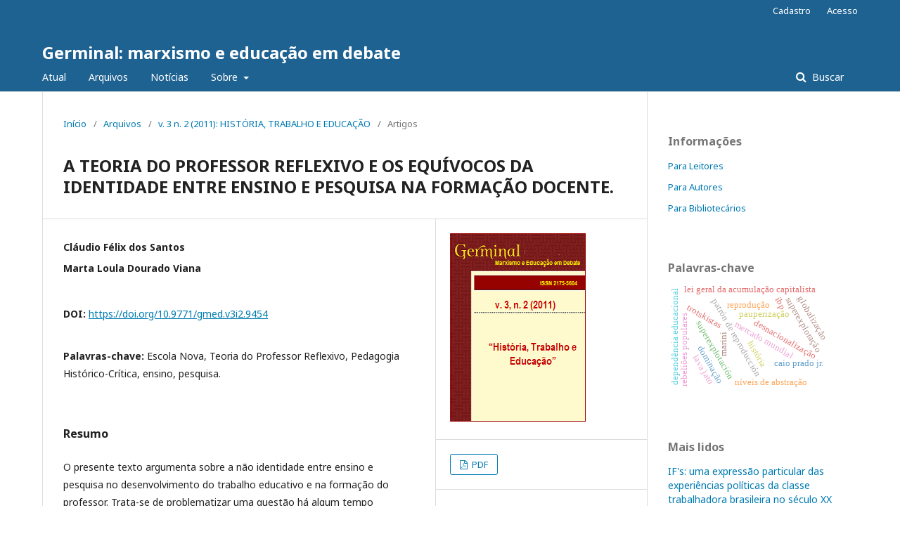

--- FILE ---
content_type: text/html; charset=utf-8
request_url: https://periodicos.ufba.br/index.php/revistagerminal/article/view/9454
body_size: 10877
content:
	<!DOCTYPE html>
<html lang="pt-BR" xml:lang="pt-BR">
<head>
	<meta charset="utf-8">
	<meta name="viewport" content="width=device-width, initial-scale=1.0">
	<title>
		A TEORIA DO PROFESSOR REFLEXIVO E OS EQUÍVOCOS DA IDENTIDADE ENTRE ENSINO E PESQUISA NA FORMAÇÃO DOCENTE.
							| Germinal: marxismo e educação em debate
			</title>

	
<meta name="generator" content="Open Journal Systems 3.2.1.4">
<meta name="gs_meta_revision" content="1.1"/>
<meta name="citation_journal_title" content="Germinal: marxismo e educação em debate"/>
<meta name="citation_journal_abbrev" content="Germinal"/>
<meta name="citation_issn" content="2175-5604"/> 
<meta name="citation_author" content="Cláudio Félix dos Santos"/>
<meta name="citation_author" content="Marta Loula Dourado Viana"/>
<meta name="citation_title" content="A TEORIA DO PROFESSOR REFLEXIVO E OS EQUÍVOCOS DA IDENTIDADE ENTRE ENSINO E PESQUISA NA FORMAÇÃO DOCENTE."/>
<meta name="citation_language" content="pt"/>
<meta name="citation_date" content="2011"/>
<meta name="citation_volume" content="3"/>
<meta name="citation_issue" content="2"/>
<meta name="citation_firstpage" content="71"/>
<meta name="citation_lastpage" content="80"/>
<meta name="citation_doi" content="10.9771/gmed.v3i2.9454"/>
<meta name="citation_abstract_html_url" content="https://periodicos.ufba.br/index.php/revistagerminal/article/view/9454"/>
<meta name="citation_keywords" xml:lang="pt" content="Escola Nova"/>
<meta name="citation_keywords" xml:lang="pt" content="Teoria do Professor Reflexivo"/>
<meta name="citation_keywords" xml:lang="pt" content="Pedagogia Histórico-Crítica"/>
<meta name="citation_keywords" xml:lang="pt" content="ensino"/>
<meta name="citation_keywords" xml:lang="pt" content="pesquisa."/>
<meta name="citation_pdf_url" content="https://periodicos.ufba.br/index.php/revistagerminal/article/download/9454/6886"/>
<link rel="schema.DC" href="http://purl.org/dc/elements/1.1/" />
<meta name="DC.Creator.PersonalName" content="Cláudio Félix dos Santos"/>
<meta name="DC.Creator.PersonalName" content="Marta Loula Dourado Viana"/>
<meta name="DC.Date.created" scheme="ISO8601" content="2012-06-22"/>
<meta name="DC.Date.dateSubmitted" scheme="ISO8601" content="2014-02-18"/>
<meta name="DC.Date.issued" scheme="ISO8601" content="2012-06-22"/>
<meta name="DC.Date.modified" scheme="ISO8601" content="2015-04-13"/>
<meta name="DC.Description" xml:lang="en" content="The present text argues about a no-identity between teaching and researching in the development of the educative work and in the teachers formation. The text tries to problematize a question that has been defended by hegemonic streams on the educational field that advocates the researching over teaching, a form more effective, advanced e promising in the learning process. Through the text we stood up on the contrary to this perspective and we formulate, from the Historical Critical Pedagogy, some critics and indications to face the hegemonic theory of the reflexive teacher through teaching formation."/>
<meta name="DC.Description" xml:lang="es" content="Este trabajo defiende la no-identidad entre docencia e investigación en el desarrollo de trabajo educativo y la formación del profesorado. Se trata de cuestionar la hegemonía de el principio de la investigación en detrimento de la enseñanza. Esta seria más eficaz y avanzada en el proceso de aprendizaje. En el texto, Nosotros nos oponemos a este punto de vista utilizando la “Pedagogía histórico-crítica” para proponer otra alternativa a la teoría dominante del profesor reflexivo."/>
<meta name="DC.Description" xml:lang="pt" content="O presente texto argumenta sobre a não identidade entre ensino e pesquisa no desenvolvimento do trabalho educativo e na formação do professor. Trata-se de problematizar uma questão há algum tempo defendida pelas correntes hegemônicas no campo educativo que preconiza ser a pesquisa em detrimento do ensino uma forma mais eficaz, avançada e promissora no processo de aprendizagem. No texto nos posicionamos contrários a essa perspectiva e formulamos, a partir da Pedagogia Histórico-Crítica, algumas críticas e indicações para o enfrentamento da hegemônica teoria do professor reflexivo na formação docente.  "/>
<meta name="DC.Format" scheme="IMT" content="application/pdf"/>
<meta name="DC.Identifier" content="9454"/>
<meta name="DC.Identifier.pageNumber" content="71-80"/>
<meta name="DC.Identifier.DOI" content="10.9771/gmed.v3i2.9454"/>
<meta name="DC.Identifier.URI" content="https://periodicos.ufba.br/index.php/revistagerminal/article/view/9454"/>
<meta name="DC.Language" scheme="ISO639-1" content="pt"/>
<meta name="DC.Rights" content="Copyright (c) 2018 Germinal: Marxismo e Educação em Debate"/>
<meta name="DC.Rights" content=""/>
<meta name="DC.Source" content="Germinal: marxismo e educação em debate"/>
<meta name="DC.Source.ISSN" content="2175-5604"/>
<meta name="DC.Source.Issue" content="2"/>
<meta name="DC.Source.Volume" content="3"/>
<meta name="DC.Source.URI" content="https://periodicos.ufba.br/index.php/revistagerminal"/>
<meta name="DC.Subject" xml:lang="pt" content="pesquisa."/>
<meta name="DC.Title" content="A TEORIA DO PROFESSOR REFLEXIVO E OS EQUÍVOCOS DA IDENTIDADE ENTRE ENSINO E PESQUISA NA FORMAÇÃO DOCENTE."/>
<meta name="DC.Title.Alternative" xml:lang="en" content="THE THEORY OF REFLECTIVE TEACHER: THE MISTAKES OF IDENTITY BETWEEN TEACHING AND RESEARCH IN TEACHER EDUCATION"/>
<meta name="DC.Title.Alternative" xml:lang="es" content="LA TEORÍA DEL PROFESOR REFLEXIVO: LAS EQUIVOCACIONES DE IDENTIDAD ENTRE LA ENSEÑANZA Y LA INVESTIGACIÓN EN LA FORMACIÓN DOCENTE"/>
<meta name="DC.Type" content="Text.Serial.Journal"/>
<meta name="DC.Type" xml:lang="en" content="Bibliographic and documentary research"/>
<meta name="DC.Type" xml:lang="es" content="Investigación bibliográfica y documental"/>
<meta name="DC.Type" xml:lang="pt" content="Pesquisa bilbiográfica e documental"/>
<meta name="DC.Type.articleType" content="Artigos"/>
<link rel="alternate" type="application/atom+xml" href="https://periodicos.ufba.br/index.php/revistagerminal/gateway/plugin/WebFeedGatewayPlugin/atom">
<link rel="alternate" type="application/rdf+xml" href="https://periodicos.ufba.br/index.php/revistagerminal/gateway/plugin/WebFeedGatewayPlugin/rss">
<link rel="alternate" type="application/rss+xml" href="https://periodicos.ufba.br/index.php/revistagerminal/gateway/plugin/WebFeedGatewayPlugin/rss2">
	<link rel="stylesheet" href="https://periodicos.ufba.br/index.php/revistagerminal/$$$call$$$/page/page/css?name=stylesheet" type="text/css" /><link rel="stylesheet" href="//fonts.googleapis.com/css?family=Noto+Sans:400,400italic,700,700italic" type="text/css" /><link rel="stylesheet" href="https://cdnjs.cloudflare.com/ajax/libs/font-awesome/4.7.0/css/font-awesome.css?v=3.2.1.4" type="text/css" /><link rel="stylesheet" href="https://periodicos.ufba.br/plugins/generic/orcidProfile/css/orcidProfile.css?v=3.2.1.4" type="text/css" />
</head>
<body class="pkp_page_article pkp_op_view" dir="ltr">

	<div class="pkp_structure_page">

				<header class="pkp_structure_head" id="headerNavigationContainer" role="banner">
						 <nav class="cmp_skip_to_content" aria-label="Ir para os links de conteúdo">
	<a href="#pkp_content_main">Ir para o conteúdo principal</a>
	<a href="#siteNav">Ir para o menu de navegação principal</a>
		<a href="#pkp_content_footer">Ir para o rodapé</a>
</nav>

			<div class="pkp_head_wrapper">

				<div class="pkp_site_name_wrapper">
					<button class="pkp_site_nav_toggle">
						<span>Open Menu</span>
					</button>
										<div class="pkp_site_name">
																<a href="						https://periodicos.ufba.br/index.php/revistagerminal/index
					" class="is_text">Germinal: marxismo e educação em debate</a>
										</div>
				</div>

				
				<nav class="pkp_site_nav_menu" aria-label="Navegação no Site">
					<a id="siteNav"></a>
					<div class="pkp_navigation_primary_row">
						<div class="pkp_navigation_primary_wrapper">
																				<ul id="navigationPrimary" class="pkp_navigation_primary pkp_nav_list">
								<li class="">
				<a href="https://periodicos.ufba.br/index.php/revistagerminal/issue/current">
					Atual
				</a>
							</li>
								<li class="">
				<a href="https://periodicos.ufba.br/index.php/revistagerminal/issue/archive">
					Arquivos
				</a>
							</li>
								<li class="">
				<a href="https://periodicos.ufba.br/index.php/revistagerminal/announcement">
					Notícias
				</a>
							</li>
								<li class="">
				<a href="https://periodicos.ufba.br/index.php/revistagerminal/about">
					Sobre
				</a>
									<ul>
																					<li class="">
									<a href="https://periodicos.ufba.br/index.php/revistagerminal/about">
										Sobre a revista
									</a>
								</li>
																												<li class="">
									<a href="https://periodicos.ufba.br/index.php/revistagerminal/about/submissions">
										Submissões
									</a>
								</li>
																												<li class="">
									<a href="https://periodicos.ufba.br/index.php/revistagerminal/about/editorialTeam">
										Equipe editorial
									</a>
								</li>
																												<li class="">
									<a href="https://periodicos.ufba.br/index.php/revistagerminal/about/privacy">
										Declaração de privacidade
									</a>
								</li>
																												<li class="">
									<a href="https://periodicos.ufba.br/index.php/revistagerminal/about/contact">
										Contato
									</a>
								</li>
																		</ul>
							</li>
			</ul>

				

																									
	<form class="pkp_search pkp_search_desktop" action="https://periodicos.ufba.br/index.php/revistagerminal/search/search" method="get" role="search" aria-label="Pesquisa de artigos">
		<input type="hidden" name="csrfToken" value="6148df94770d817d3801670898da7023">
				
			<input name="query" value="" type="text" aria-label="Termo de Busca">
		

		<button type="submit">
			Buscar
		</button>
		<div class="search_controls" aria-hidden="true">
			<a href="https://periodicos.ufba.br/index.php/revistagerminal/search/search" class="headerSearchPrompt search_prompt" aria-hidden="true">
				Buscar
			</a>
			<a href="#" class="search_cancel headerSearchCancel" aria-hidden="true"></a>
			<span class="search_loading" aria-hidden="true"></span>
		</div>
	</form>
													</div>
					</div>
					<div class="pkp_navigation_user_wrapper" id="navigationUserWrapper">
							<ul id="navigationUser" class="pkp_navigation_user pkp_nav_list">
								<li class="profile">
				<a href="https://periodicos.ufba.br/index.php/revistagerminal/user/register">
					Cadastro
				</a>
							</li>
								<li class="profile">
				<a href="https://periodicos.ufba.br/index.php/revistagerminal/login">
					Acesso
				</a>
							</li>
										</ul>

					</div>
																			
	<form class="pkp_search pkp_search_mobile" action="https://periodicos.ufba.br/index.php/revistagerminal/search/search" method="get" role="search" aria-label="Pesquisa de artigos">
		<input type="hidden" name="csrfToken" value="6148df94770d817d3801670898da7023">
				
			<input name="query" value="" type="text" aria-label="Termo de Busca">
		

		<button type="submit">
			Buscar
		</button>
		<div class="search_controls" aria-hidden="true">
			<a href="https://periodicos.ufba.br/index.php/revistagerminal/search/search" class="headerSearchPrompt search_prompt" aria-hidden="true">
				Buscar
			</a>
			<a href="#" class="search_cancel headerSearchCancel" aria-hidden="true"></a>
			<span class="search_loading" aria-hidden="true"></span>
		</div>
	</form>
									</nav>
			</div><!-- .pkp_head_wrapper -->
		</header><!-- .pkp_structure_head -->

						<div class="pkp_structure_content has_sidebar">
			<div class="pkp_structure_main" role="main">
				<a id="pkp_content_main"></a>

<div class="page page_article">
			<nav class="cmp_breadcrumbs" role="navigation" aria-label="Você está aqui:">
	<ol>
		<li>
			<a href="https://periodicos.ufba.br/index.php/revistagerminal/index">
				Início
			</a>
			<span class="separator">/</span>
		</li>
		<li>
			<a href="https://periodicos.ufba.br/index.php/revistagerminal/issue/archive">
				Arquivos
			</a>
			<span class="separator">/</span>
		</li>
					<li>
				<a href="https://periodicos.ufba.br/index.php/revistagerminal/issue/view/837">
					v. 3 n. 2 (2011): HISTÓRIA, TRABALHO E EDUCAÇÃO
				</a>
				<span class="separator">/</span>
			</li>
				<li class="current" aria-current="page">
			<span aria-current="page">
									Artigos
							</span>
		</li>
	</ol>
</nav>
	
			<article class="obj_article_details">

			<h1 class="page_title">
		A TEORIA DO PROFESSOR REFLEXIVO E OS EQUÍVOCOS DA IDENTIDADE ENTRE ENSINO E PESQUISA NA FORMAÇÃO DOCENTE.
	</h1>
	
	<div class="row">
		<div class="main_entry">

							<section class="item authors">
					<h2 class="pkp_screen_reader">Autores</h2>
					<ul class="authors">
											<li>
							<span class="name">
								Cláudio Félix dos Santos
							</span>
																				</li>
											<li>
							<span class="name">
								Marta Loula Dourado Viana
							</span>
																				</li>
										</ul>
				</section>
			
																												<section class="item doi">
						<h2 class="label">
														DOI:
						</h2>
						<span class="value">
							<a href="https://doi.org/10.9771/gmed.v3i2.9454">
								https://doi.org/10.9771/gmed.v3i2.9454
							</a>
						</span>
					</section>
							
									<section class="item keywords">
				<h2 class="label">
										Palavras-chave:
				</h2>
				<span class="value">
											Escola Nova, 											Teoria do Professor Reflexivo, 											Pedagogia Histórico-Crítica, 											ensino, 											pesquisa.									</span>
			</section>
			
										<section class="item abstract">
					<h2 class="label">Resumo</h2>
					<p>O presente texto argumenta sobre a não identidade entre ensino e pesquisa no desenvolvimento do trabalho educativo e na formação do professor. Trata-se de problematizar uma questão há algum tempo defendida pelas correntes hegemônicas no campo educativo que preconiza ser a pesquisa em detrimento do ensino uma forma mais eficaz, avançada e promissora no processo de aprendizagem. No texto nos posicionamos contrários a essa perspectiva e formulamos, a partir da Pedagogia Histórico-Crítica, algumas críticas e indicações para o enfrentamento da hegemônica teoria do professor reflexivo na formação docente.<strong> </strong></p><p> </p>
				</section>
			
			<div class="item downloads_chart">
	<h3 class="label">
		Downloads
	</h3>
	<div class="value">
		<canvas class="usageStatsGraph" data-object-type="Submission" data-object-id="9454"></canvas>
		<div class="usageStatsUnavailable" data-object-type="Submission" data-object-id="9454">
			Não há dados estatísticos.
		</div>
	</div>
</div>


																																																<section class="item author_bios">
					<h2 class="label">
													Biografia do Autor
											</h2>
																		<section class="sub_item">
								<h3 class="label">
																			Cláudio Félix dos Santos
																	</h3>
								<div class="value">
									Professor da UNiversidade do Estado da Bahia, pesquisador doCEPEHU, LEPEL e Estudos Marxistas em Educação.
								</div>
							</section>
																								<section class="sub_item">
								<h3 class="label">
																			Marta Loula Dourado Viana
																	</h3>
								<div class="value">
									Mestre em Educação. Professora no Departamento de Educação da Universidade Estadual Santa Cruz (UESC). Pesquisadora do Grupo de Estudos Marxistas em Educação e do CEPEHU - Coletivo de Estudos e Pesquisas em Educação e Emancipação Humana.
								</div>
							</section>
															</section>
			
						
		</div><!-- .main_entry -->

		<div class="entry_details">

										<div class="item cover_image">
					<div class="sub_item">
													<a href="https://periodicos.ufba.br/index.php/revistagerminal/issue/view/837">
								<img src="https://periodicos.ufba.br/public/journals/58/cover_issue_837_pt_BR.png" alt="">
							</a>
											</div>
				</div>
			
										<div class="item galleys">
					<h2 class="pkp_screen_reader">
						Downloads
					</h2>
					<ul class="value galleys_links">
													<li>
								
	
							

<a class="obj_galley_link pdf" href="https://periodicos.ufba.br/index.php/revistagerminal/article/view/9454/6886">

		
	PDF

	</a>
							</li>
											</ul>
				</div>
						
						<div class="item published">
				<section class="sub_item">
					<h2 class="label">
						Publicado
					</h2>
					<div class="value">
																			<span>2012-06-22</span>
																	</div>
				</section>
							</div>
			
										<div class="item citation">
					<section class="sub_item citation_display">
						<h2 class="label">
							Como Citar
						</h2>
						<div class="value">
							<div id="citationOutput" role="region" aria-live="polite">
								<div class="csl-bib-body">
  <div class="csl-entry">Santos, C. F. dos, &#38; Viana, M. L. D. (2012). A TEORIA DO PROFESSOR REFLEXIVO E OS EQUÍVOCOS DA IDENTIDADE ENTRE ENSINO E PESQUISA NA FORMAÇÃO DOCENTE. <i>Germinal: Marxismo E educação Em Debate</i>, <i>3</i>(2), 71–80. https://doi.org/10.9771/gmed.v3i2.9454</div>
</div>
							</div>
							<div class="citation_formats">
								<button class="cmp_button citation_formats_button" aria-controls="cslCitationFormats" aria-expanded="false" data-csl-dropdown="true">
									Fomatos de Citação
								</button>
								<div id="cslCitationFormats" class="citation_formats_list" aria-hidden="true">
									<ul class="citation_formats_styles">
																					<li>
												<a
													aria-controls="citationOutput"
													href="https://periodicos.ufba.br/index.php/revistagerminal/citationstylelanguage/get/acm-sig-proceedings?submissionId=9454&amp;publicationId=7099"
													data-load-citation
													data-json-href="https://periodicos.ufba.br/index.php/revistagerminal/citationstylelanguage/get/acm-sig-proceedings?submissionId=9454&amp;publicationId=7099&amp;return=json"
												>
													ACM
												</a>
											</li>
																					<li>
												<a
													aria-controls="citationOutput"
													href="https://periodicos.ufba.br/index.php/revistagerminal/citationstylelanguage/get/acs-nano?submissionId=9454&amp;publicationId=7099"
													data-load-citation
													data-json-href="https://periodicos.ufba.br/index.php/revistagerminal/citationstylelanguage/get/acs-nano?submissionId=9454&amp;publicationId=7099&amp;return=json"
												>
													ACS
												</a>
											</li>
																					<li>
												<a
													aria-controls="citationOutput"
													href="https://periodicos.ufba.br/index.php/revistagerminal/citationstylelanguage/get/apa?submissionId=9454&amp;publicationId=7099"
													data-load-citation
													data-json-href="https://periodicos.ufba.br/index.php/revistagerminal/citationstylelanguage/get/apa?submissionId=9454&amp;publicationId=7099&amp;return=json"
												>
													APA
												</a>
											</li>
																					<li>
												<a
													aria-controls="citationOutput"
													href="https://periodicos.ufba.br/index.php/revistagerminal/citationstylelanguage/get/associacao-brasileira-de-normas-tecnicas?submissionId=9454&amp;publicationId=7099"
													data-load-citation
													data-json-href="https://periodicos.ufba.br/index.php/revistagerminal/citationstylelanguage/get/associacao-brasileira-de-normas-tecnicas?submissionId=9454&amp;publicationId=7099&amp;return=json"
												>
													ABNT
												</a>
											</li>
																					<li>
												<a
													aria-controls="citationOutput"
													href="https://periodicos.ufba.br/index.php/revistagerminal/citationstylelanguage/get/chicago-author-date?submissionId=9454&amp;publicationId=7099"
													data-load-citation
													data-json-href="https://periodicos.ufba.br/index.php/revistagerminal/citationstylelanguage/get/chicago-author-date?submissionId=9454&amp;publicationId=7099&amp;return=json"
												>
													Chicago
												</a>
											</li>
																					<li>
												<a
													aria-controls="citationOutput"
													href="https://periodicos.ufba.br/index.php/revistagerminal/citationstylelanguage/get/harvard-cite-them-right?submissionId=9454&amp;publicationId=7099"
													data-load-citation
													data-json-href="https://periodicos.ufba.br/index.php/revistagerminal/citationstylelanguage/get/harvard-cite-them-right?submissionId=9454&amp;publicationId=7099&amp;return=json"
												>
													Harvard
												</a>
											</li>
																					<li>
												<a
													aria-controls="citationOutput"
													href="https://periodicos.ufba.br/index.php/revistagerminal/citationstylelanguage/get/ieee?submissionId=9454&amp;publicationId=7099"
													data-load-citation
													data-json-href="https://periodicos.ufba.br/index.php/revistagerminal/citationstylelanguage/get/ieee?submissionId=9454&amp;publicationId=7099&amp;return=json"
												>
													IEEE
												</a>
											</li>
																					<li>
												<a
													aria-controls="citationOutput"
													href="https://periodicos.ufba.br/index.php/revistagerminal/citationstylelanguage/get/modern-language-association?submissionId=9454&amp;publicationId=7099"
													data-load-citation
													data-json-href="https://periodicos.ufba.br/index.php/revistagerminal/citationstylelanguage/get/modern-language-association?submissionId=9454&amp;publicationId=7099&amp;return=json"
												>
													MLA
												</a>
											</li>
																					<li>
												<a
													aria-controls="citationOutput"
													href="https://periodicos.ufba.br/index.php/revistagerminal/citationstylelanguage/get/turabian-fullnote-bibliography?submissionId=9454&amp;publicationId=7099"
													data-load-citation
													data-json-href="https://periodicos.ufba.br/index.php/revistagerminal/citationstylelanguage/get/turabian-fullnote-bibliography?submissionId=9454&amp;publicationId=7099&amp;return=json"
												>
													Turabian
												</a>
											</li>
																					<li>
												<a
													aria-controls="citationOutput"
													href="https://periodicos.ufba.br/index.php/revistagerminal/citationstylelanguage/get/vancouver?submissionId=9454&amp;publicationId=7099"
													data-load-citation
													data-json-href="https://periodicos.ufba.br/index.php/revistagerminal/citationstylelanguage/get/vancouver?submissionId=9454&amp;publicationId=7099&amp;return=json"
												>
													Vancouver
												</a>
											</li>
																			</ul>
																			<div class="label">
											Baixar Citação
										</div>
										<ul class="citation_formats_styles">
																							<li>
													<a href="https://periodicos.ufba.br/index.php/revistagerminal/citationstylelanguage/download/ris?submissionId=9454&amp;publicationId=7099">
														<span class="fa fa-download"></span>
														Endnote/Zotero/Mendeley (RIS)
													</a>
												</li>
																							<li>
													<a href="https://periodicos.ufba.br/index.php/revistagerminal/citationstylelanguage/download/bibtex?submissionId=9454&amp;publicationId=7099">
														<span class="fa fa-download"></span>
														BibTeX
													</a>
												</li>
																					</ul>
																	</div>
							</div>
						</div>
					</section>
				</div>
			
										<div class="item issue">

											<section class="sub_item">
							<h2 class="label">
								Edição
							</h2>
							<div class="value">
								<a class="title" href="https://periodicos.ufba.br/index.php/revistagerminal/issue/view/837">
									v. 3 n. 2 (2011): HISTÓRIA, TRABALHO E EDUCAÇÃO
								</a>
							</div>
						</section>
					
											<section class="sub_item">
							<h2 class="label">
								Seção
							</h2>
							<div class="value">
								Artigos
							</div>
						</section>
									</div>
			
															
										<div class="item copyright">
					<h2 class="label">
						Licença
					</h2>
										<!-- [if gte mso 9]><xml> <o:DocumentProperties> <o:Revision>0</o:Revision> <o:TotalTime>0</o:TotalTime> <o:Pages>1</o:Pages> <o:Words>164</o:Words> <o:Characters>941</o:Characters> <o:Company>UFBA</o:Company> <o:Lines>7</o:Lines> <o:Paragraphs>2</o:Paragraphs> <o:CharactersWithSpaces>1103</o:CharactersWithSpaces> <o:Version>14.0</o:Version> </o:DocumentProperties> <o:OfficeDocumentSettings> <o:AllowPNG /> </o:OfficeDocumentSettings> </xml><![endif]--><!-- [if gte mso 9]><xml> <w:WordDocument> <w:View>Normal</w:View> <w:Zoom>0</w:Zoom> <w:TrackMoves /> <w:TrackFormatting /> <w:PunctuationKerning /> <w:ValidateAgainstSchemas /> <w:SaveIfXMLInvalid>false</w:SaveIfXMLInvalid> <w:IgnoreMixedContent>false</w:IgnoreMixedContent> <w:AlwaysShowPlaceholderText>false</w:AlwaysShowPlaceholderText> <w:DoNotPromoteQF /> <w:LidThemeOther>PT-BR</w:LidThemeOther> <w:LidThemeAsian>JA</w:LidThemeAsian> <w:LidThemeComplexScript>X-NONE</w:LidThemeComplexScript> <w:Compatibility> <w:BreakWrappedTables /> <w:SnapToGridInCell /> <w:WrapTextWithPunct /> <w:UseAsianBreakRules /> <w:DontGrowAutofit /> <w:SplitPgBreakAndParaMark /> <w:EnableOpenTypeKerning /> <w:DontFlipMirrorIndents /> <w:OverrideTableStyleHps /> <w:UseFELayout /> </w:Compatibility> <m:mathPr> <m:mathFont m:val="Cambria Math" /> <m:brkBin m:val="before" /> <m:brkBinSub m:val=" " /> <m:smallFrac m:val="off" /> <m:dispDef /> <m:lMargin m:val="0" /> <m:rMargin m:val="0" /> <m:defJc m:val="centerGroup" /> <m:wrapIndent m:val="1440" /> <m:intLim m:val="subSup" /> <m:naryLim m:val="undOvr" /> </m:mathPr></w:WordDocument> </xml><![endif]--><!-- [if gte mso 9]><xml> <w:LatentStyles DefLockedState="false" DefUnhideWhenUsed="true"   DefSemiHidden="true" DefQFormat="false" DefPriority="99"   LatentStyleCount="276"> <w:LsdException Locked="false" Priority="0" SemiHidden="false"    UnhideWhenUsed="false" QFormat="true" Name="Normal" /> <w:LsdException Locked="false" Priority="9" SemiHidden="false"    UnhideWhenUsed="false" QFormat="true" Name="heading 1" /> <w:LsdException Locked="false" Priority="9" QFormat="true" Name="heading 2" /> <w:LsdException Locked="false" Priority="9" QFormat="true" Name="heading 3" /> <w:LsdException Locked="false" Priority="9" QFormat="true" Name="heading 4" /> <w:LsdException Locked="false" Priority="9" QFormat="true" Name="heading 5" /> <w:LsdException Locked="false" Priority="9" QFormat="true" Name="heading 6" /> <w:LsdException Locked="false" Priority="9" QFormat="true" Name="heading 7" /> <w:LsdException Locked="false" Priority="9" QFormat="true" Name="heading 8" /> <w:LsdException Locked="false" Priority="9" QFormat="true" Name="heading 9" /> <w:LsdException Locked="false" Priority="39" Name="toc 1" /> <w:LsdException Locked="false" Priority="39" Name="toc 2" /> <w:LsdException Locked="false" Priority="39" Name="toc 3" /> <w:LsdException Locked="false" Priority="39" Name="toc 4" /> <w:LsdException Locked="false" Priority="39" Name="toc 5" /> <w:LsdException Locked="false" Priority="39" Name="toc 6" /> <w:LsdException Locked="false" Priority="39" Name="toc 7" /> <w:LsdException Locked="false" Priority="39" Name="toc 8" /> <w:LsdException Locked="false" Priority="39" Name="toc 9" /> <w:LsdException Locked="false" Priority="35" QFormat="true" Name="caption" /> <w:LsdException Locked="false" Priority="10" SemiHidden="false"    UnhideWhenUsed="false" QFormat="true" Name="Title" /> <w:LsdException Locked="false" Priority="1" Name="Default Paragraph Font" /> <w:LsdException Locked="false" Priority="11" SemiHidden="false"    UnhideWhenUsed="false" QFormat="true" Name="Subtitle" /> <w:LsdException Locked="false" Priority="22" SemiHidden="false"    UnhideWhenUsed="false" QFormat="true" Name="Strong" /> <w:LsdException Locked="false" Priority="20" SemiHidden="false"    UnhideWhenUsed="false" QFormat="true" Name="Emphasis" /> <w:LsdException Locked="false" Priority="59" SemiHidden="false"    UnhideWhenUsed="false" Name="Table Grid" /> <w:LsdException Locked="false" UnhideWhenUsed="false" Name="Placeholder Text" /> <w:LsdException Locked="false" Priority="1" SemiHidden="false"    UnhideWhenUsed="false" QFormat="true" Name="No Spacing" /> <w:LsdException Locked="false" Priority="60" SemiHidden="false"    UnhideWhenUsed="false" Name="Light Shading" /> <w:LsdException Locked="false" Priority="61" SemiHidden="false"    UnhideWhenUsed="false" Name="Light List" /> <w:LsdException Locked="false" Priority="62" SemiHidden="false"    UnhideWhenUsed="false" Name="Light Grid" /> <w:LsdException Locked="false" Priority="63" SemiHidden="false"    UnhideWhenUsed="false" Name="Medium Shading 1" /> <w:LsdException Locked="false" Priority="64" SemiHidden="false"    UnhideWhenUsed="false" Name="Medium Shading 2" /> <w:LsdException Locked="false" Priority="65" SemiHidden="false"    UnhideWhenUsed="false" Name="Medium List 1" /> <w:LsdException Locked="false" Priority="66" SemiHidden="false"    UnhideWhenUsed="false" Name="Medium List 2" /> <w:LsdException Locked="false" Priority="67" SemiHidden="false"    UnhideWhenUsed="false" Name="Medium Grid 1" /> <w:LsdException Locked="false" Priority="68" SemiHidden="false"    UnhideWhenUsed="false" Name="Medium Grid 2" /> <w:LsdException Locked="false" Priority="69" SemiHidden="false"    UnhideWhenUsed="false" Name="Medium Grid 3" /> <w:LsdException Locked="false" Priority="70" SemiHidden="false"    UnhideWhenUsed="false" Name="Dark List" /> <w:LsdException Locked="false" Priority="71" SemiHidden="false"    UnhideWhenUsed="false" Name="Colorful Shading" /> <w:LsdException Locked="false" Priority="72" SemiHidden="false"    UnhideWhenUsed="false" Name="Colorful List" /> <w:LsdException Locked="false" Priority="73" SemiHidden="false"    UnhideWhenUsed="false" Name="Colorful Grid" /> <w:LsdException Locked="false" Priority="60" SemiHidden="false"    UnhideWhenUsed="false" Name="Light Shading Accent 1" /> <w:LsdException Locked="false" Priority="61" SemiHidden="false"    UnhideWhenUsed="false" Name="Light List Accent 1" /> <w:LsdException Locked="false" Priority="62" SemiHidden="false"    UnhideWhenUsed="false" Name="Light Grid Accent 1" /> <w:LsdException Locked="false" Priority="63" SemiHidden="false"    UnhideWhenUsed="false" Name="Medium Shading 1 Accent 1" /> <w:LsdException Locked="false" Priority="64" SemiHidden="false"    UnhideWhenUsed="false" Name="Medium Shading 2 Accent 1" /> <w:LsdException Locked="false" Priority="65" SemiHidden="false"    UnhideWhenUsed="false" Name="Medium List 1 Accent 1" /> <w:LsdException Locked="false" UnhideWhenUsed="false" Name="Revision" /> <w:LsdException Locked="false" Priority="34" SemiHidden="false"    UnhideWhenUsed="false" QFormat="true" Name="List Paragraph" /> <w:LsdException Locked="false" Priority="29" SemiHidden="false"    UnhideWhenUsed="false" QFormat="true" Name="Quote" /> <w:LsdException Locked="false" Priority="30" SemiHidden="false"    UnhideWhenUsed="false" QFormat="true" Name="Intense Quote" /> <w:LsdException Locked="false" Priority="66" SemiHidden="false"    UnhideWhenUsed="false" Name="Medium List 2 Accent 1" /> <w:LsdException Locked="false" Priority="67" SemiHidden="false"    UnhideWhenUsed="false" Name="Medium Grid 1 Accent 1" /> <w:LsdException Locked="false" Priority="68" SemiHidden="false"    UnhideWhenUsed="false" Name="Medium Grid 2 Accent 1" /> <w:LsdException Locked="false" Priority="69" SemiHidden="false"    UnhideWhenUsed="false" Name="Medium Grid 3 Accent 1" /> <w:LsdException Locked="false" Priority="70" SemiHidden="false"    UnhideWhenUsed="false" Name="Dark List Accent 1" /> <w:LsdException Locked="false" Priority="71" SemiHidden="false"    UnhideWhenUsed="false" Name="Colorful Shading Accent 1" /> <w:LsdException Locked="false" Priority="72" SemiHidden="false"    UnhideWhenUsed="false" Name="Colorful List Accent 1" /> <w:LsdException Locked="false" Priority="73" SemiHidden="false"    UnhideWhenUsed="false" Name="Colorful Grid Accent 1" /> <w:LsdException Locked="false" Priority="60" SemiHidden="false"    UnhideWhenUsed="false" Name="Light Shading Accent 2" /> <w:LsdException Locked="false" Priority="61" SemiHidden="false"    UnhideWhenUsed="false" Name="Light List Accent 2" /> <w:LsdException Locked="false" Priority="62" SemiHidden="false"    UnhideWhenUsed="false" Name="Light Grid Accent 2" /> <w:LsdException Locked="false" Priority="63" SemiHidden="false"    UnhideWhenUsed="false" Name="Medium Shading 1 Accent 2" /> <w:LsdException Locked="false" Priority="64" SemiHidden="false"    UnhideWhenUsed="false" Name="Medium Shading 2 Accent 2" /> <w:LsdException Locked="false" Priority="65" SemiHidden="false"    UnhideWhenUsed="false" Name="Medium List 1 Accent 2" /> <w:LsdException Locked="false" Priority="66" SemiHidden="false"    UnhideWhenUsed="false" Name="Medium List 2 Accent 2" /> <w:LsdException Locked="false" Priority="67" SemiHidden="false"    UnhideWhenUsed="false" Name="Medium Grid 1 Accent 2" /> <w:LsdException Locked="false" Priority="68" SemiHidden="false"    UnhideWhenUsed="false" Name="Medium Grid 2 Accent 2" /> <w:LsdException Locked="false" Priority="69" SemiHidden="false"    UnhideWhenUsed="false" Name="Medium Grid 3 Accent 2" /> <w:LsdException Locked="false" Priority="70" SemiHidden="false"    UnhideWhenUsed="false" Name="Dark List Accent 2" /> <w:LsdException Locked="false" Priority="71" SemiHidden="false"    UnhideWhenUsed="false" Name="Colorful Shading Accent 2" /> <w:LsdException Locked="false" Priority="72" SemiHidden="false"    UnhideWhenUsed="false" Name="Colorful List Accent 2" /> <w:LsdException Locked="false" Priority="73" SemiHidden="false"    UnhideWhenUsed="false" Name="Colorful Grid Accent 2" /> <w:LsdException Locked="false" Priority="60" SemiHidden="false"    UnhideWhenUsed="false" Name="Light Shading Accent 3" /> <w:LsdException Locked="false" Priority="61" SemiHidden="false"    UnhideWhenUsed="false" Name="Light List Accent 3" /> <w:LsdException Locked="false" Priority="62" SemiHidden="false"    UnhideWhenUsed="false" Name="Light Grid Accent 3" /> <w:LsdException Locked="false" Priority="63" SemiHidden="false"    UnhideWhenUsed="false" Name="Medium Shading 1 Accent 3" /> <w:LsdException Locked="false" Priority="64" SemiHidden="false"    UnhideWhenUsed="false" Name="Medium Shading 2 Accent 3" /> <w:LsdException Locked="false" Priority="65" SemiHidden="false"    UnhideWhenUsed="false" Name="Medium List 1 Accent 3" /> <w:LsdException Locked="false" Priority="66" SemiHidden="false"    UnhideWhenUsed="false" Name="Medium List 2 Accent 3" /> <w:LsdException Locked="false" Priority="67" SemiHidden="false"    UnhideWhenUsed="false" Name="Medium Grid 1 Accent 3" /> <w:LsdException Locked="false" Priority="68" SemiHidden="false"    UnhideWhenUsed="false" Name="Medium Grid 2 Accent 3" /> <w:LsdException Locked="false" Priority="69" SemiHidden="false"    UnhideWhenUsed="false" Name="Medium Grid 3 Accent 3" /> <w:LsdException Locked="false" Priority="70" SemiHidden="false"    UnhideWhenUsed="false" Name="Dark List Accent 3" /> <w:LsdException Locked="false" Priority="71" SemiHidden="false"    UnhideWhenUsed="false" Name="Colorful Shading Accent 3" /> <w:LsdException Locked="false" Priority="72" SemiHidden="false"    UnhideWhenUsed="false" Name="Colorful List Accent 3" /> <w:LsdException Locked="false" Priority="73" SemiHidden="false"    UnhideWhenUsed="false" Name="Colorful Grid Accent 3" /> <w:LsdException Locked="false" Priority="60" SemiHidden="false"    UnhideWhenUsed="false" Name="Light Shading Accent 4" /> <w:LsdException Locked="false" Priority="61" SemiHidden="false"    UnhideWhenUsed="false" Name="Light List Accent 4" /> <w:LsdException Locked="false" Priority="62" SemiHidden="false"    UnhideWhenUsed="false" Name="Light Grid Accent 4" /> <w:LsdException Locked="false" Priority="63" SemiHidden="false"    UnhideWhenUsed="false" Name="Medium Shading 1 Accent 4" /> <w:LsdException Locked="false" Priority="64" SemiHidden="false"    UnhideWhenUsed="false" Name="Medium Shading 2 Accent 4" /> <w:LsdException Locked="false" Priority="65" SemiHidden="false"    UnhideWhenUsed="false" Name="Medium List 1 Accent 4" /> <w:LsdException Locked="false" Priority="66" SemiHidden="false"    UnhideWhenUsed="false" Name="Medium List 2 Accent 4" /> <w:LsdException Locked="false" Priority="67" SemiHidden="false"    UnhideWhenUsed="false" Name="Medium Grid 1 Accent 4" /> <w:LsdException Locked="false" Priority="68" SemiHidden="false"    UnhideWhenUsed="false" Name="Medium Grid 2 Accent 4" /> <w:LsdException Locked="false" Priority="69" SemiHidden="false"    UnhideWhenUsed="false" Name="Medium Grid 3 Accent 4" /> <w:LsdException Locked="false" Priority="70" SemiHidden="false"    UnhideWhenUsed="false" Name="Dark List Accent 4" /> <w:LsdException Locked="false" Priority="71" SemiHidden="false"    UnhideWhenUsed="false" Name="Colorful Shading Accent 4" /> <w:LsdException Locked="false" Priority="72" SemiHidden="false"    UnhideWhenUsed="false" Name="Colorful List Accent 4" /> <w:LsdException Locked="false" Priority="73" SemiHidden="false"    UnhideWhenUsed="false" Name="Colorful Grid Accent 4" /> <w:LsdException Locked="false" Priority="60" SemiHidden="false"    UnhideWhenUsed="false" Name="Light Shading Accent 5" /> <w:LsdException Locked="false" Priority="61" SemiHidden="false"    UnhideWhenUsed="false" Name="Light List Accent 5" /> <w:LsdException Locked="false" Priority="62" SemiHidden="false"    UnhideWhenUsed="false" Name="Light Grid Accent 5" /> <w:LsdException Locked="false" Priority="63" SemiHidden="false"    UnhideWhenUsed="false" Name="Medium Shading 1 Accent 5" /> <w:LsdException Locked="false" Priority="64" SemiHidden="false"    UnhideWhenUsed="false" Name="Medium Shading 2 Accent 5" /> <w:LsdException Locked="false" Priority="65" SemiHidden="false"    UnhideWhenUsed="false" Name="Medium List 1 Accent 5" /> <w:LsdException Locked="false" Priority="66" SemiHidden="false"    UnhideWhenUsed="false" Name="Medium List 2 Accent 5" /> <w:LsdException Locked="false" Priority="67" SemiHidden="false"    UnhideWhenUsed="false" Name="Medium Grid 1 Accent 5" /> <w:LsdException Locked="false" Priority="68" SemiHidden="false"    UnhideWhenUsed="false" Name="Medium Grid 2 Accent 5" /> <w:LsdException Locked="false" Priority="69" SemiHidden="false"    UnhideWhenUsed="false" Name="Medium Grid 3 Accent 5" /> <w:LsdException Locked="false" Priority="70" SemiHidden="false"    UnhideWhenUsed="false" Name="Dark List Accent 5" /> <w:LsdException Locked="false" Priority="71" SemiHidden="false"    UnhideWhenUsed="false" Name="Colorful Shading Accent 5" /> <w:LsdException Locked="false" Priority="72" SemiHidden="false"    UnhideWhenUsed="false" Name="Colorful List Accent 5" /> <w:LsdException Locked="false" Priority="73" SemiHidden="false"    UnhideWhenUsed="false" Name="Colorful Grid Accent 5" /> <w:LsdException Locked="false" Priority="60" SemiHidden="false"    UnhideWhenUsed="false" Name="Light Shading Accent 6" /> <w:LsdException Locked="false" Priority="61" SemiHidden="false"    UnhideWhenUsed="false" Name="Light List Accent 6" /> <w:LsdException Locked="false" Priority="62" SemiHidden="false"    UnhideWhenUsed="false" Name="Light Grid Accent 6" /> <w:LsdException Locked="false" Priority="63" SemiHidden="false"    UnhideWhenUsed="false" Name="Medium Shading 1 Accent 6" /> <w:LsdException Locked="false" Priority="64" SemiHidden="false"    UnhideWhenUsed="false" Name="Medium Shading 2 Accent 6" /> <w:LsdException Locked="false" Priority="65" SemiHidden="false"    UnhideWhenUsed="false" Name="Medium List 1 Accent 6" /> <w:LsdException Locked="false" Priority="66" SemiHidden="false"    UnhideWhenUsed="false" Name="Medium List 2 Accent 6" /> <w:LsdException Locked="false" Priority="67" SemiHidden="false"    UnhideWhenUsed="false" Name="Medium Grid 1 Accent 6" /> <w:LsdException Locked="false" Priority="68" SemiHidden="false"    UnhideWhenUsed="false" Name="Medium Grid 2 Accent 6" /> <w:LsdException Locked="false" Priority="69" SemiHidden="false"    UnhideWhenUsed="false" Name="Medium Grid 3 Accent 6" /> <w:LsdException Locked="false" Priority="70" SemiHidden="false"    UnhideWhenUsed="false" Name="Dark List Accent 6" /> <w:LsdException Locked="false" Priority="71" SemiHidden="false"    UnhideWhenUsed="false" Name="Colorful Shading Accent 6" /> <w:LsdException Locked="false" Priority="72" SemiHidden="false"    UnhideWhenUsed="false" Name="Colorful List Accent 6" /> <w:LsdException Locked="false" Priority="73" SemiHidden="false"    UnhideWhenUsed="false" Name="Colorful Grid Accent 6" /> <w:LsdException Locked="false" Priority="19" SemiHidden="false"    UnhideWhenUsed="false" QFormat="true" Name="Subtle Emphasis" /> <w:LsdException Locked="false" Priority="21" SemiHidden="false"    UnhideWhenUsed="false" QFormat="true" Name="Intense Emphasis" /> <w:LsdException Locked="false" Priority="31" SemiHidden="false"    UnhideWhenUsed="false" QFormat="true" Name="Subtle Reference" /> <w:LsdException Locked="false" Priority="32" SemiHidden="false"    UnhideWhenUsed="false" QFormat="true" Name="Intense Reference" /> <w:LsdException Locked="false" Priority="33" SemiHidden="false"    UnhideWhenUsed="false" QFormat="true" Name="Book Title" /> <w:LsdException Locked="false" Priority="37" Name="Bibliography" /> <w:LsdException Locked="false" Priority="39" QFormat="true" Name="TOC Heading" /> </w:LatentStyles> </xml><![endif]--><!-- [if gte mso 10]> <mce:style><!   /* Style Definitions */ table.MsoNormalTable 	{mso-style-name:"Table Normal"; 	mso-tstyle-rowband-size:0; 	mso-tstyle-colband-size:0; 	mso-style-noshow:yes; 	mso-style-priority:99; 	mso-style-parent:""; 	mso-padding-alt:0cm 5.4pt 0cm 5.4pt; 	mso-para-margin:0cm; 	mso-para-margin-bottom:.0001pt; 	mso-pagination:widow-orphan; 	font-size:12.0pt; 	font-family:Cambria; 	mso-ascii-font-family:Cambria; 	mso-ascii-theme-font:minor-latin; 	mso-hansi-font-family:Cambria; 	mso-hansi-theme-font:minor-latin;} --><!--[endif] --><!--StartFragment-->
<p>Autoras e autores que publicam na revista Germinal: marxismo e educação em debate concordam com os seguintes termos:</p>
<p>- Mantêm os direitos autorais e concedem à revista o direito de primeira publicação, com o trabalho simultaneamente licenciado sob a Licença Creative Commons Attribution que permite o compartilhamento do trabalho com reconhecimento da autoria e publicação inicial nesta revista;</p>
<p>- Têm autorização para assumir contratos adicionais separadamente, para distribuição não-exclusiva da versão do trabalho publicada nesta revista (ex.: publicar em repositório institucional ou como capítulo de livro), com reconhecimento de autoria e publicação inicial nesta revista;</p>
<p> </p>
<!--EndFragment-->
				</div>
			
			

		</div><!-- .entry_details -->
	</div><!-- .row -->

</article>

	

</div><!-- .page -->

	</div><!-- pkp_structure_main -->

									<div class="pkp_structure_sidebar left" role="complementary" aria-label="Barra lateral">
				<div class="pkp_block block_information">
	<h2 class="title">Informações</h2>
	<div class="content">
		<ul>
							<li>
					<a href="https://periodicos.ufba.br/index.php/revistagerminal/information/readers">
						Para Leitores
					</a>
				</li>
										<li>
					<a href="https://periodicos.ufba.br/index.php/revistagerminal/information/authors">
						Para Autores
					</a>
				</li>
										<li>
					<a href="https://periodicos.ufba.br/index.php/revistagerminal/information/librarians">
						Para Bibliotecários
					</a>
				</li>
					</ul>
	</div>
</div>
<div class="pkp_block block_Keywordcloud">
	<h2 class="title">Palavras-chave</h2>
	<div class="content" id='wordcloud'></div>

	<script>
		function randomColor() {
			var colors = ['#1f77b4', '#ff7f0e', '#2ca02c', '#d62728', '#9467bd', '#8c564b', '#e377c2', '#7f7f7f', '#bcbd22', '#17becf'];
			return colors[Math.floor(Math.random()*colors.length)];
		}

					document.addEventListener("DOMContentLoaded", function() {
				var keywords = [{"text":"hist\u00f3ria","size":1},{"text":"desnacionaliza\u00e7\u00e3o","size":1},{"text":"superexplora\u00e7\u00e3o","size":1},{"text":"lei geral da acumula\u00e7\u00e3o capitalista","size":1},{"text":"pauperiza\u00e7\u00e3o","size":1},{"text":"patr\u00f3n de reproducci\u00f3n","size":1},{"text":"superexplotaci\u00f3n","size":1},{"text":"ciclo del capital","size":1},{"text":"marini","size":1},{"text":"depend\u00eancia educacional","size":1},{"text":"mercado mundial","size":1},{"text":"n\u00edveis de abstra\u00e7\u00e3o","size":1},{"text":"globaliza\u00e7\u00e3o","size":1},{"text":"ruy mauro marini","size":1},{"text":"ibp","size":1},{"text":"impeachment","size":1},{"text":"domina\u00e7\u00e3o","size":1},{"text":"petr\u00f3leo","size":1},{"text":"reprodu\u00e7\u00e3o","size":1},{"text":"cultura corporal. linguagem corporal. educa\u00e7\u00e3o do campo. escola do campo. forma\u00e7\u00e3o de professores.","size":1},{"text":"vanguarda revolucion\u00e1ria","size":1},{"text":"educa\u00e7\u00e3o prolet\u00e1ria","size":1},{"text":"trotskistas","size":1},{"text":"hidrel\u00e9tricas","size":1},{"text":"multinacionais","size":1},{"text":"acumula\u00e7\u00e3o","size":1},{"text":"experi\u00eancias socialistas","size":1},{"text":"revoluci\u00f3n cubana","size":1},{"text":"luta oper\u00e1ria","size":1},{"text":"disciplinaridade","size":1},{"text":"rebeli\u00f5es populares","size":1},{"text":"poder pol\u00edtico","size":1},{"text":"lunatcharski","size":1},{"text":"eduardo galeano","size":1},{"text":"lava jato","size":1},{"text":"economia brasileira","size":1},{"text":"jos\u00e9 carlos mari\u00e1tegui","size":1},{"text":"caio prado jr.","size":1},{"text":"estado de contra-insurg\u00eancia","size":1},{"text":"fascismo dependente","size":1},{"text":"forma jur\u00eddica embrion\u00e1ria","size":1},{"text":"escravismo colonial","size":1},{"text":"direito e marxismo","size":1},{"text":"desenvolvimentismo","size":1},{"text":"padr\u00e3o de reprodu\u00e7\u00e3o","size":1},{"text":"dupla racionalidade penal","size":1},{"text":"racismo estrutural","size":1},{"text":"depend\u00eancia cultural","size":1},{"text":"imperialismo tardio","size":1},{"text":"mbembe","size":1}];
				var totalWeight = 0;
				var width = 300;
				var height = 200;
				var transitionDuration = 200;
				var length_keywords = keywords.length;
				var layout = d3.layout.cloud();

				layout.size([width, height])
					.words(keywords)
					.fontSize(function(d)
					{
						return fontSize(+d.size);
					})
					.on('end', draw);

				var svg = d3.select("#wordcloud").append("svg")
					.attr("viewBox", "0 0 " + width + " " + height)
					.attr("width", '100%');

				function update() {
					var words = layout.words();
					fontSize = d3.scaleLinear().range([16, 34]);
					if (words.length) {
						fontSize.domain([+words[words.length - 1].size || 1, +words[0].size]);
					}
				}

				keywords.forEach(function(item,index){totalWeight += item.size;});

				update();

				function draw(words, bounds) {
					var w = layout.size()[0],
						h = layout.size()[1];

					scaling = bounds
						? Math.min(
							w / Math.abs(bounds[1].x - w / 2),
							w / Math.abs(bounds[0].x - w / 2),
							h / Math.abs(bounds[1].y - h / 2),
							h / Math.abs(bounds[0].y - h / 2),
						) / 2
						: 1;

					svg
					.append("g")
					.attr(
						"transform",
						"translate(" + [w >> 1, h >> 1] + ")scale(" + scaling + ")",
					)
					.selectAll("text")
						.data(words)
					.enter().append("text")
						.style("font-size", function(d) { return d.size + "px"; })
						.style("font-family", 'serif')
						.style("fill", randomColor)
						.style('cursor', 'pointer')
						.style('opacity', 0.7)
						.attr('class', 'keyword')
						.attr("text-anchor", "middle")
						.attr("transform", function(d) {
							return "translate(" + [d.x, d.y] + ")rotate(" + d.rotate + ")";
						})
						.text(function(d) { return d.text; })
						.on("click", function(d, i){
							window.location = "https://periodicos.ufba.br/index.php/revistagerminal/search?query=QUERY_SLUG".replace(/QUERY_SLUG/, encodeURIComponent(''+d.text+''));
						})
						.on("mouseover", function(d, i) {
							d3.select(this).transition()
								.duration(transitionDuration)
								.style('font-size',function(d) { return (d.size + 3) + "px"; })
								.style('opacity', 1);
						})
						.on("mouseout", function(d, i) {
							d3.select(this).transition()
								.duration(transitionDuration)
								.style('font-size',function(d) { return d.size + "px"; })
								.style('opacity', 0.7);
						})
						.on('resize', function() { update() });
				}

				layout.start();

			});
			</script>
</div>
<div class="pkp_block block_developed_by">
	<div class="content">
		<span class="title">Mais lidos</span>
			<ul class="most_read">
							<li class="most_read_article">
					<div class="most_read_article_title"><a href="https://periodicos.ufba.br/index.php/revistagerminal/article/view/54513">IF's: uma expressão particular das experiências políticas da classe trabalhadora brasileira no século XX</a></div>
					<div class="most_read_article_journal"><span class="fa fa-eye"></span> 9582</div>
				</li>
							<li class="most_read_article">
					<div class="most_read_article_title"><a href="https://periodicos.ufba.br/index.php/revistagerminal/article/view/51832">O materialismo histórico e dialético e pesquisa em educação: considerações metodológicas a partir das obras de Marx</a></div>
					<div class="most_read_article_journal"><span class="fa fa-eye"></span> 5373</div>
				</li>
							<li class="most_read_article">
					<div class="most_read_article_title"><a href="https://periodicos.ufba.br/index.php/revistagerminal/article/view/13575">SOBRE A NATUREZA E ESPECIFICIDADE DA EDUCAÇÃO</a></div>
					<div class="most_read_article_journal"><span class="fa fa-eye"></span> 5280</div>
				</li>
							<li class="most_read_article">
					<div class="most_read_article_title"><a href="https://periodicos.ufba.br/index.php/revistagerminal/article/view/9456">MATERIALISMO HÍSTÓRICO-DIALÉTICO: Contribuições para a teoria Histórico-Cultural e a Pedagogia Histórico-Crítica</a></div>
					<div class="most_read_article_journal"><span class="fa fa-eye"></span> 3353</div>
				</li>
							<li class="most_read_article">
					<div class="most_read_article_title"><a href="https://periodicos.ufba.br/index.php/revistagerminal/article/view/49760">Colonialismo digital, racismo e acumulação primitiva de dados</a></div>
					<div class="most_read_article_journal"><span class="fa fa-eye"></span> 2508</div>
				</li>
						</ul>
	</div>
</div>

			</div><!-- pkp_sidebar.left -->
			</div><!-- pkp_structure_content -->

<div class="pkp_structure_footer_wrapper" role="contentinfo">
	<a id="pkp_content_footer"></a>

	<div class="pkp_structure_footer">

		
		<div class="pkp_brand_footer" role="complementary">
			<a href="https://periodicos.ufba.br/index.php/revistagerminal/about/aboutThisPublishingSystem">
				<img alt="Mais informações sobre o sistema de publicação, a plataforma e o fluxo de publicação do OJS/PKP." src="https://periodicos.ufba.br/templates/images/ojs_brand.png">
			</a>
		</div>
	</div>
</div><!-- pkp_structure_footer_wrapper -->

</div><!-- pkp_structure_page -->

<script src="//ajax.googleapis.com/ajax/libs/jquery/3.3.1/jquery.js?v=3.2.1.4" type="text/javascript"></script><script src="//ajax.googleapis.com/ajax/libs/jqueryui/1.12.0/jquery-ui.js?v=3.2.1.4" type="text/javascript"></script><script src="https://periodicos.ufba.br/lib/pkp/js/lib/jquery/plugins/jquery.tag-it.js?v=3.2.1.4" type="text/javascript"></script><script src="https://periodicos.ufba.br/plugins/themes/default/js/lib/popper/popper.js?v=3.2.1.4" type="text/javascript"></script><script src="https://periodicos.ufba.br/plugins/themes/default/js/lib/bootstrap/util.js?v=3.2.1.4" type="text/javascript"></script><script src="https://periodicos.ufba.br/plugins/themes/default/js/lib/bootstrap/dropdown.js?v=3.2.1.4" type="text/javascript"></script><script src="https://periodicos.ufba.br/plugins/themes/default/js/main.js?v=3.2.1.4" type="text/javascript"></script><script src="https://periodicos.ufba.br/plugins/generic/citationStyleLanguage/js/articleCitation.js?v=3.2.1.4" type="text/javascript"></script><script src="https://d3js.org/d3.v4.js?v=3.2.1.4" type="text/javascript"></script><script src="https://cdn.jsdelivr.net/gh/holtzy/D3-graph-gallery@master/LIB/d3.layout.cloud.js?v=3.2.1.4" type="text/javascript"></script><script type="text/javascript">var pkpUsageStats = pkpUsageStats || {};pkpUsageStats.data = pkpUsageStats.data || {};pkpUsageStats.data.Submission = pkpUsageStats.data.Submission || {};pkpUsageStats.data.Submission[9454] = {"data":{"2015":{"1":0,"2":0,"3":0,"4":0,"5":0,"6":0,"7":0,"8":12,"9":1,"10":0,"11":1,"12":0},"2016":{"1":0,"2":0,"3":0,"4":0,"5":0,"6":0,"7":0,"8":0,"9":0,"10":0,"11":2,"12":5},"2017":{"1":1,"2":5,"3":10,"4":14,"5":8,"6":7,"7":12,"8":13,"9":9,"10":11,"11":11,"12":9},"2018":{"1":13,"2":5,"3":9,"4":15,"5":7,"6":9,"7":5,"8":14,"9":4,"10":9,"11":3,"12":4},"2019":{"1":2,"2":0,"3":28,"4":25,"5":64,"6":6,"7":17,"8":12,"9":20,"10":11,"11":4,"12":18},"2020":{"1":3,"2":5,"3":7,"4":9,"5":15,"6":5,"7":4,"8":1,"9":5,"10":16,"11":27,"12":18},"2021":{"1":6,"2":4,"3":11,"4":3,"5":6,"6":3,"7":17,"8":7,"9":0,"10":6,"11":14,"12":15},"2022":{"1":5,"2":13,"3":11,"4":8,"5":10,"6":3,"7":15,"8":21,"9":16,"10":15,"11":10,"12":16},"2023":{"1":15,"2":3,"3":4,"4":15,"5":12,"6":12,"7":22,"8":32,"9":18,"10":15,"11":27,"12":13},"2024":{"1":8,"2":18,"3":11,"4":13,"5":10,"6":5,"7":15,"8":7,"9":11,"10":10,"11":5,"12":5},"2025":{"1":8,"2":8,"3":7,"4":4,"5":5,"6":15,"7":4,"8":10,"9":3,"10":6,"11":7,"12":4},"2026":{"1":2,"2":0,"3":0,"4":0,"5":0,"6":0,"7":0,"8":0,"9":0,"10":0,"11":0,"12":0}},"label":"Todos os downloads","color":"79,181,217","total":1174};</script><script src="https://cdnjs.cloudflare.com/ajax/libs/Chart.js/2.0.1/Chart.js?v=3.2.1.4" type="text/javascript"></script><script type="text/javascript">var pkpUsageStats = pkpUsageStats || {};pkpUsageStats.locale = pkpUsageStats.locale || {};pkpUsageStats.locale.months = ["Jan","Fev","Mar","Abr","Mai","Jun","Jul","Ago","Set","Out","Nov","Dez"];pkpUsageStats.config = pkpUsageStats.config || {};pkpUsageStats.config.chartType = "bar";</script><script src="https://periodicos.ufba.br/plugins/generic/usageStats/js/UsageStatsFrontendHandler.js?v=3.2.1.4" type="text/javascript"></script>


</body>
</html>
